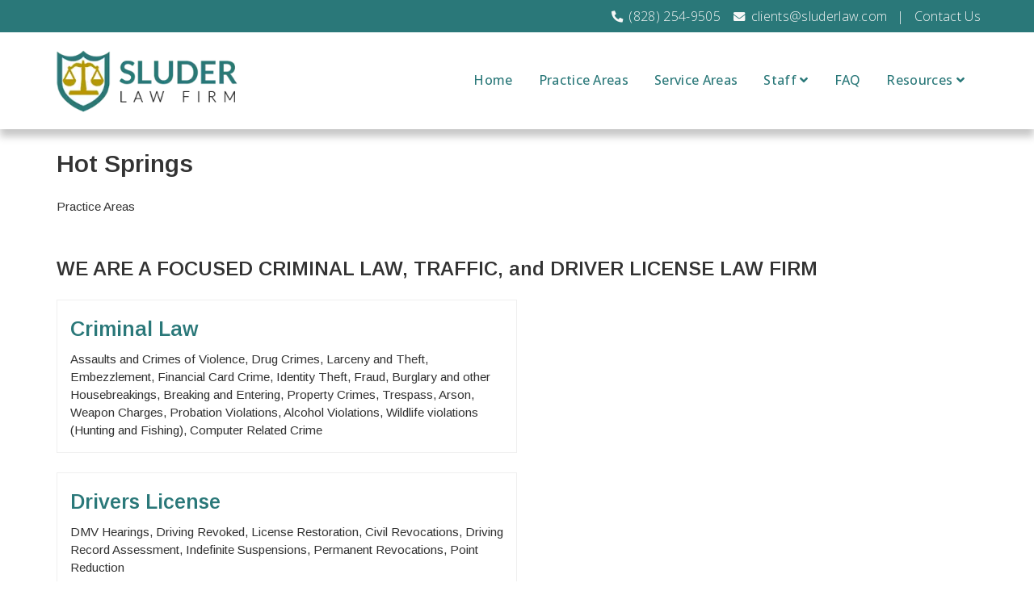

--- FILE ---
content_type: text/html; charset=UTF-8
request_url: https://sluderlaw.com/hot_springs
body_size: 6759
content:
<!doctype html>
<html lang="en">
    <head>
	<!-- P7 -->
        <meta charset="utf-8">
        <meta http-equiv="X-UA-Compatible" content="IE=edge">
        <meta name="viewport" content="width=device-width, initial-scale=1">

        <title>Asheville NC DWI/DUI Lawyers. Criminal Defense, Traffic Attorneys</title>
        <meta name="description" content="Asheville Buncombe Traffic, Criminal, and impaired driving attorneys serving Henderson, Haywood, Polk, Transylvania, Madison, McDowell, Jackson, Burke County">

        <link rel="icon" type="image/x-icon" href="/assets/logos/favicon.ico">

        <title>Hot Springs</title><meta name="description" content=""><link rel="canonical" href="https://sluderlaw.com/hot_springs" />
    <!-- Google tag (gtag.js) -->
        <script async src="https://www.googletagmanager.com/gtag/js?id=AW-10825409353"></script>
        <script>
            window.dataLayer = window.dataLayer || [];
            function gtag(){dataLayer.push(arguments);}
            gtag('js', new Date());

            gtag('config', 'AW-10825409353');
        </script>

        <script async src="https://www.googletagmanager.com/gtag/js?id=G-GQMDLVP795"></script>
        <script>
            window.dataLayer = window.dataLayer || [];
            function gtag(){dataLayer.push(arguments);}
            gtag('js', new Date());
            gtag('config', 'G-GQMDLVP795');
        </script>
	
	<!-- Google tag (gtag.js) -->
        <script async src="https://www.googletagmanager.com/gtag/js?id=UA-58481406-1"></script>
        <script>
            window.dataLayer = window.dataLayer || [];
            function gtag(){dataLayer.push(arguments);}
            gtag('js', new Date());

            gtag('config', 'UA-58481406-1');
        </script>

        <link rel="stylesheet" type="text/css" href="/css/site.css?v=0.012"/>
        <link rel="stylesheet" href="/css/warning.css?v=0.017"/>
        <link rel="stylesheet" type="text/css" href="/css/bootstrap.min.css"/>
        <link rel="stylesheet" type="text/css" href="/css/bootstrap-grid.min.css"/>

        <link rel="preconnect" href="https://fonts.googleapis.com">
        <link rel="preconnect" href="https://fonts.gstatic.com" crossorigin>
        <link href="https://fonts.googleapis.com/css2?family=Arimo:ital,wght@0,400;0,600;1,400;1,600&display=swap" crossorigin="anonymous" rel="stylesheet">

        <link href="https://fonts.googleapis.com/css2?family=Open+Sans:wght@300;400;500;600&display=auto" crossorigin="anonymous" rel="stylesheet">

        <link rel="stylesheet" href="https://cdnjs.cloudflare.com/ajax/libs/font-awesome/5.15.4/css/all.min.css">
        <link rel="stylesheet" href="https://cdn.jsdelivr.net/npm/@splidejs/splide@3.6.12/dist/css/splide.min.css">

        <style type="text/css">
            #splide_traffic_law + .slider-content > div {
                background: #2a7879 !important;
            }
            #splide_traffic_law + .slider-content > div a {
                color: #f7f7f7;
                opacity: 1;
                transition: .2s;
            }
            #splide_traffic_law + .slider-content > div a:hover {
                opacity: .65;
                transition: .2s;
            }
        </style>
    </head>
    <body class="">
        <div id="navbar" class="header-container" role="navigation">
    <a class="skip-main" href="#main">Skip to main content</a>
    <div class="top-bar-container">
        <div class="container ">
            <div class="top-bar-wrapper row row-cols-auto">
                <!-- <div class="col">
                    <span id="warningRe">Notice: <span>Scam Alert</span></span>
                </div>
                <div class="col">
                    |
                </div> -->
                <div class="col">
                    <a href="tel:8282549505"><span><span class="fas fa-phone-alt"></span> </span>(828) 254-9505</a>
                </div>
                <div class="col mobile-hide">
                    <a href="/cdn-cgi/l/email-protection#4b2827222e253f380b38273e2f2e39272a3c65282426"><span><span class="fas fa-envelope"></span> </span><span class="__cf_email__" data-cfemail="aac9c6c3cfc4ded9ead9c6dfcecfd8c6cbdd84c9c5c7">[email&#160;protected]</span></a>
                </div>
                <div class="col">
                    |
                </div>
                <div class="col">
                    <a href="/contact/">Contact Us</a>
                </div>
            </div>
        </div>
    </div>
    <div class="container main-nav-wrapper">
        <div class="row">
            <div class="col-lg-3 col-8">
                <div id="header-logo">
                    <a href="/">
                        <img src="/assets/logos/Sluder_Logo_Sm-drk.webp" alt="Sluder Law Logo" />
                    </a>
                </div>
            </div>
            <div class="col-lg-9 col-4 d-flex nav-center">
                <div class="mobile-ham" onclick="mobileTrigger()">
                    <span class="fas fa-bars"></span>
                </div>
                <div id="header" class="nav-container">
                    <ul class="nav-item-wrapper row row-cols-auto d-flex justify-content-end">
                        <li class="col nav-item"><a href="/">Home</a></li>
                        <li class="col nav-item"><a href="/practice-areas/">Practice Areas</a></li>
                        <li class="col nav-item"><a href="/counties-we-serve">Service Areas</a></li>
                        <li class="col nav-item nav-item-noclick"><a href="JavaScript:void(0)">Staff <span><span class="fas fa-angle-down"></span></span></a>
                            <ul class="dropdown-content">
                                <li><a href="/curtis-sluder/">Curtis Sluder</a></li>
                                <li><a href="/vijay-nathan/">Vijay Nathan</a></li>
                                <li><a href="/w-eric-johnson/">W. Eric Johnson</a></li>
                                <li><a href="/denise-sluder/">Denise Sluder</a></li>
                                <li><a href="/testimonials/">Testimonial</a></li>
                            </ul>
                        </li>
                        <li class="col nav-item"><a href="/faq/">FAQ</a></li>
                        <li class="col nav-item nav-item-noclick"><a href="JavaScript:void(0)">Resources <span><span class="fas fa-angle-down"></span></span></a>
                            <ul class="dropdown-content">
                                <li class="col nav-item"><a href="/legal-links/">Helpful Links</a></li>
                                <li class="col nav-item"><a href="/do-not-pay-your-ticket-online/">COVID-19 Update</a></li>
                                <li class="col nav-item"><a href="/counties-we-serve">Counties we Serve</a></li>
                                <li class="col nav-item"><a href="/3-great-reasons-you-will-want-to-hire-our-buncombe-county-traffic-and-criminal-lawyers/">3 Great Reasons you will want to hire our Buncombe County Traffic and Criminal Lawyers</a></li>
                                <li class="col nav-item"><a href="/asheville-traffic-lawyer/">Experienced Asheville Traffic Lawyers WILL Save You Money</a></li>
                                <li class="col nav-item"><a href="/experienced-traffic-lawyers-in-burke-county-morganton-call-the-traffic-team-now-and-relax/">Experienced Traffic Lawyers in Burke County, Morganton. Call the Traffic Team now and Relax</a></li>
                                <li class="col nav-item"><a href="/haywood-county/">Haywood Experienced Criminal Traffic Lawyers. Save More Money</a></li>
                                <li class="col nav-item"><a href="/henderson-county-lawyer/">Henderson Experienced Criminal Traffic Lawyers. Save Money, Call Now</a></li>
                                <li class="col nav-item"><a href="/jackson-county/">Jackson County</a></li>
                                <li class="col nav-item"><a href="/madison-county/">Madison County</a></li>
                                <li class="col nav-item"><a href="/mcdowell-county/">McDowell County</a></li>
                                <li class="col nav-item"><a href="/polk-county/">Polk County</a></li>
                                <li class="col nav-item"><a href="/transylvania-county/">Transylvania County</a></li>
                                <li class="col nav-item"><a href="/contact/">Contact experienced criminal, traffic, expunction lawyers. Call now</a></li>
                                <li class="col nav-item"><a href="/experienced-traffic-lawyers-in-swain-county-bryson-city-call-the-traffic-team-now-2/">3 reasons why you will love our Experienced Traffic Lawyers in Swain County, Bryson City for your ticket. Call the traffic team now.</a></li>
                            </ul>
                        </li>
                    </ul>
                </div>
                <div id="mobile-header">
                    <div id="mobile-menu" class="mobile-menu-container" >
                        <div class="mobile-menu-header row row-cols-auto g-0">
                            <div class="col mobile-menu-close" onclick="mobileClose()"><span class="fas fa-times"></span></div>
                        </div>
                        <ul class="mobile-parent-ul">
                            <li class="mobile-item d-flex"><div><a href="/">Home</a></div></li>
                            <li class="mobile-item d-flex"><div><a href="/practice-areas/">Practice Areas</a></div></li>
                            <li class="mobile-item d-flex"><div><a href="/counties-we-serve">Service Areas</a></div></li>
                            <li id="md1" class="mobile-item mobile-item-ul" >
                                <div><a class="no-link-mobile" href="JavaScript:void(0)">Staff</a><span><span class="fas fa-angle-left"></span><span class="fas fa-angle-down"></span></span></div>
                                <ul class="mobile-dropdown">
                                    <li><a href="/curtis-sluder/">Curtis Sluder</a></li>
                                    <li><a href="/vijay-nathan/">Vijay Nathan</a></li>
                                    <li><a href="/w-eric-johnson/">W. Eric Johnson</a></li>
                                    <li><a href="/denise-sluder/">Denise Sluder</a></li>
                                    <li><a href="/testimonials/">Testimonial</a></li>
                                </ul>
                            </li>
                            <li class="mobile-item d-flex"><div><a href="/faq/">FAQ</a></div></li>
                            <li id="md2" class="mobile-item mobile-item-ul" >
                                <div><a class="no-link-mobile" href="JavaScript:void(0)">Resources</a><span><span class="fas fa-angle-left"></span><span class="fas fa-angle-down"></span></span></div>
                                <ul class="mobile-dropdown">
                                    <li><a href="/legal-links/">Helpful Links</a></li>
                                    <li><a href="/do-not-pay-your-ticket-online/">COVID-19 Update</a></li>
                                    <li><a href="/counties-we-serve">Counties we Serve</a></li>
                                    <li><a href="/3-great-reasons-you-will-want-to-hire-our-buncombe-county-traffic-and-criminal-lawyers/">3 Great Reasons you will want to hire our Buncombe County Traffic and Criminal Lawyers</a></li>
                                    <li><a href="/asheville-traffic-lawyer/">Experienced Asheville Traffic Lawyers WILL Save You Money</a></li>
                                    <li><a href="/experienced-traffic-lawyers-in-burke-county-morganton-call-the-traffic-team-now-and-relax/">Experienced Traffic Lawyers in Burke County, Morganton. Call the Traffic Team now and Relax</a></li>
                                    <li><a href="/haywood-county/">Haywood Experienced Criminal Traffic Lawyers. Save More Money</a></li>
                                    <li><a href="/henderson-county-lawyer/">Henderson Experienced Criminal Traffic Lawyers. Save Money, Call Now</a></li>
                                    <li><a href="/jackson-county/">Jackson County</a></li>
                                    <li><a href="/madison-county/">Madison County</a></li>
                                    <li><a href="/mcdowell-county/">McDowell County</a></li>
                                    <li><a href="/polk-county/">Polk County</a></li>
                                    <li><a href="/transylvania-county/">Transylvania County</a></li>
                                    <li><a href="/contact/">Contact experienced criminal, traffic, expunction lawyers. Call now</a></li>
                                    <li><a href="/experienced-traffic-lawyers-in-swain-county-bryson-city-call-the-traffic-team-now-2/">3 reasons why you will love our Experienced Traffic Lawyers in Swain County, Bryson City for your ticket. Call the traffic team now.</a></li>
                                </ul>
                            </li>
                        </ul>
                    </div>
                </div>
            </div>
        </div>
    </div>
</div>              
<div id="underlay" class="body-underlay" onclick="mobileClose()">
    &nbsp;
</div>
        <main id="main" tabindex="-1">
            <div class="container" style="position: relative;" >
                
                <div class="city-wrapper-spacing">
    <!--Title-->
    <div class="">
        <h1 class="">Hot Springs</h1>
    </div>

    

    <!--County Content-->
    <section class="">
        
    </section>
    <!--/County Content-->

    
                                        Practice Areas
                            <h2>WE ARE A FOCUSED CRIMINAL LAW, TRAFFIC, and DRIVER LICENSE LAW FIRM</h2>
                
<div class="col-md-6 col-12">
    <a href="/criminal-law">
    <div class="practice-card-wrapper">
        <h3>Criminal Law</h3>
        <p>Assaults and Crimes of Violence, Drug Crimes, Larceny and Theft, Embezzlement, Financial Card Crime, Identity Theft, Fraud, Burglary and other Housebreakings, Breaking and Entering, Property Crimes, Trespass, Arson, Weapon Charges, Probation Violations, Alcohol Violations, Wildlife violations (Hunting and Fishing), Computer Related Crime</p>
    </div>
    </a>
</div>


<div class="col-md-6 col-12">
    <a href="/driver-license">
    <div class="practice-card-wrapper">
        <h3>Drivers License</h3>
        <p>DMV Hearings, Driving Revoked, License Restoration, Civil Revocations, Driving Record Assessment, Indefinite Suspensions, Permanent Revocations, Point Reduction</p>
    </div>
    </a>
</div>


<div class="col-md-6 col-12">
    <a href="/missed-court-date">
    <div class="practice-card-wrapper">
        <h3>Missed Court Date</h3>
        <p>Failure To Appear, Dismissal with Leave, Orders for Arrest, Bench Warrants, Case Reset, Bond Hearings</p>
    </div>
    </a>
</div>


<div class="col-md-6 col-12">
    <a href="/drug-offenses">
    <div class="practice-card-wrapper">
        <h3>Drug Offenses, Victimless Crime</h3>
        <p>Simple Possession of Scheduled Drugs, Drug Trafficking, Marijuana Possession, Possession of Drug Paraphernalia, Possession of Marijuana Paraphernalia, Possession with intent to sell and deliver scheduled substances, Toxic vapors, Prescription Fraud.</p>
    </div>
    </a>
</div>


<div class="col-md-6 col-12">
    <a href="/traffic-law">
    <div class="practice-card-wrapper">
        <h3>Traffic Law</h3>
        <p>Speeding citations, Reckless Driving, Stop Sign/Light, Failure to yeild, Improper Passing, Following Too Closely, Hit and Run, Driving While License Revoked, No Operators License, Passing Stopped Schoolbus, Texting and Driving, Unsafe Movement, Accident Citations, and other moving and non-moving violations</p>
    </div>
    </a>
</div>


<div class="col-md-6 col-12">
    <a href="driving-while-impaired">
    <div class="practice-card-wrapper">
        <h3>Driving While Impaired</h3>
        <p>Driving after consuming alcohol or Drugs &gt;18, DWI Commerical Vehicle, Operating a Commercial Vehicle After Consuming Alcohol, Civil Revocations, Ignition interlock, Continuous Alcohol Monitoring (CAM), Habitual DWI, Checking Stations and Roadblocks, Impaired Supervision</p>
    </div>
    </a>
</div>


<div class="col-md-6 col-12">
    <a href="/expungement">
    <div class="practice-card-wrapper">
        <h3>Expungement</h3>
        <p>Juvenile Record, Misdemeanor Under Age 18, Gang Offense Under Age 18, Controlled Substance Under Age 22, Toxic Vapors Under Age 22, NonViolent Felony Under Age 18, NonViolent Offense, Prostitution Offense, Dismissals and Not Guilty Charges, Identity Theft, DNA Records, Pardon of Innocence, Certificates of Relief.</p>
    </div>
    </a>
</div>


                <p></p>
    
            
        
    
    

</div>

                <div id="phone-sticky-id" class="phone-sticky closed">
                    <a href="tel:18282549505" class="track-event" data-category="Site Interactions" data-label="Call Button">
                        <img src="/assets/sl-phone-wh.webp" width="40px" height="40px" alt="Floatign contact phone icon">
                        <span style="padding-left: 1rem;">Call Us Today! (828) 254-9505</span>
                    </a>
                    <span id="phone-sticky-close" class="phone-close" onclick="phoneStickyClose()">X</span>
                </div>
                <!-- The Modal -->
<div id="myModal" class="modal">

    <!-- Modal content -->
    <div class="modal-content">
        <span class="close">&times;</span>
        <h3>Contact Us</h3>
        <p>Call <a href="tel:18282549505">828-254-9505</a> or <a href="/contact">send us a message</a></p>
    </div>
</div>

<style>
     /* The Modal (background) */
.modal {
    display: none; /* Hidden by default */
    position: fixed; /* Stay in place */
    z-index: 1; /* Sit on top */
    left: 0;
    top: 0;
    width: 100%; /* Full width */
    height: 100%; /* Full height */
    overflow: auto; /* Enable scroll if needed */
    background-color: rgb(0,0,0); /* Fallback color */
    background-color: rgba(0,0,0,0.4); /* Black w/ opacity */
  }

  /* Modal Content/Box */
  .modal-content {
    background-color: #fefefe;
    margin: 15% auto; /* 15% from the top and centered */
    padding: 20px;
    border: 1px solid #888;
    width: 80%; /* Could be more or less, depending on screen size */
  }

  /* The Close Button */
  .close {
    color: #aaa;
    float: right;
    font-size: 28px;
    font-weight: bold;
  }

  .close:hover,
  .close:focus {
    color: black;
    text-decoration: none;
    cursor: pointer;
  }
</style>

<script data-cfasync="false" src="/cdn-cgi/scripts/5c5dd728/cloudflare-static/email-decode.min.js"></script><script>
    // Get the modal
var modal = document.getElementById("myModal");

// Get the button that opens the modal
var btn = document.getElementById("myBtn");

// Get the <span> element that closes the modal
var span = document.getElementsByClassName("close")[0];

// When the user clicks on the button, open the modal
// btn.addEventListener('click', function() {
//   modal.style.display = "block";
// });

// When the user clicks on <span> (x), close the modal
span.addEventListener('click', function() {
  modal.style.display = "none";
});

// When the user clicks anywhere outside of the modal, close it
window.addEventListener('click', function() {
  if (event.target == modal) {
    modal.style.display = "none";
  }
});
</script>

            </div>
        </main>
        
        <footer class="footer-container d-flex mt-5">
    <div class="container">
        <div class="footer-nav-links">
            <a href="/">Home</a> | <a href="/practice-areas/">Practice Areas</a> | <a href="/counties-we-serve">Service Areas</a> | <a href="/faq/">FAQ</a> | <a href="/legal-links/">Helpful Links</a>
        </div>
        <div class="row footer-seo-links">
            <div class="col-12">                        
                <a href="/driving-while-impaired">DWI lawyer</a>
                <a href="/traffic-law">traffic lawyer</a>
                <a href="/expungement">expunction</a>
                <a href="/traffic-law">traffic law</a>
                <a href="/expungement">expungement</a>
                <a href="/driving-while-impaired">impaired driving</a>
            </div>
            <div class="col-12">
                <a href="/driving-while-impaired">DUI lawyer</a>
                <a href="/traffic-law">traffic ticket</a>
                <a href="/traffic-law">speeding ticket</a>
                <a href="/traffic-law">traffic violations</a>
                <a href="/traffic-law">wreckless driving</a>
            </div>
        </div>
        <div class="row footer-area-links">
            <span class="footer-area-links-adr">260 New Leicester Highway Asheville, NC 28806</span>
            <span class="footer-area-links-phone"><a href="tel:18282549505">Call Us At (828) 254-9505</a></span>
            <div class="footer-practice-list">
                <a href="/counties/Swain">Swain (Bryson City)</a>
                <span>|</span>
                <a href="/counties/Jackson">Jackson (Sylva)</a>
                <span>|</span>
                <a href="/counties/Haywood">Haywood (Waynesville)</a>
                <span>|</span>
                <a href="/counties/Buncombe">Buncombe (Asheville)</a>
                <span>|</span>
                <a href="/counties/Madison">Madison (Marshall)</a>
                <span>|</span>
                <a href="/counties/McDowell">McDowell (Marion)</a>
                <span>|</span>
                <a href="/counties/Burke">Burke (Morganton)</a>
                <span>|</span>
                <a href="/counties/Macon">Macon (Franklin)</a>
                <span>|</span>
                <a href="/counties/Rutherford">Rutherford (Rutherfordton)</a>
                <span>|</span>
                <a href="/counties/Polk">Polk (Columbus)</a>
                <span>|</span>
                <a href="/counties/Henderson">Henderson (Hendersonville)</a>
                <span>|</span>
                <a href="/counties/Transylvania">Transylvania (Brevard)</a>
            </div>
        </div>
        <div class="row row-cols-auto">
            <div class="col footer-copyright">
                Copyright 2026 Sluder Law Firm | Site by Applied Solutions Group        
            </div>
            <div class="col">
                <a href="/legal-disclaimer/">Disclaimer</a>
            </div>
            <div class="footer-social col row row-cols-auto" style="margin-left: auto;">
                <div class="col">
                    <a href="https://www.facebook.com/Sluderlaw/" target="_blank">
                        <span class="fab fa-facebook-f"></span>
                    </a>
                </div>
                <div class="col">
                    <a href="https://twitter.com/Curtlawyer" target="_blank">
                        <span class="fab fa-twitter"></span>
                    </a>
                </div>
                <div class="col">
                    <a href="https://www.linkedin.com/in/curtis-sluder-377aa311?trk=people-guest_people_search-card" target="_blank">
                        <span class="fab fa-linkedin-in"></span>
                    </a>
                </div>
            </div>
        </div>

    </div>
</footer>


        <script src="/js/site.js?id=0f396ba904fdcab47828"></script>
        <script src="https://cdn.jsdelivr.net/npm/@splidejs/splide@3.6.12/dist/js/splide.min.js"></script>
        <script type="text/javascript">
            function drawerToggle(div) {
              var className = div.getAttribute("class");
              if(className=="drawer-container") {
                div.className = "drawer-container active";
              }
              else{
                div.className = "drawer-container";
              }
            }

            function openCity(evt, tabName) {
                var i, tabcontent, tablinks;
                tabcontent = document.getElementsByClassName("tab-pane");
                for (i = 0; i < tabcontent.length; i++) {
                    tabcontent[i].style.display = "none";
                }
                tablinks = document.getElementsByClassName("tab-li-select");
                for (i = 0; i < tablinks.length; i++) {
                    tablinks[i].className = tablinks[i].className.replace(" active", "");
                }
                document.getElementById(tabName).style.display = "block";
                evt.currentTarget.className += " active";
            }
        </script>
        <script type="text/javascript">
            var underlay = document.getElementById('underlay');
            var mobileMenu = document.getElementById('mobile-menu');
            var bodyLock = document.body;

            var md1 = document.getElementById('md1');
            var md2 = document.getElementById('md2');

            md1.onclick = function() {
                this.classList.toggle('active');
            }
            md2.onclick = function() {
                this.classList.toggle('active');
            }

            function mobileTrigger() {
                underlay.classList.add('active');
                mobileMenu.classList.add('active');
                bodyLock.classList.add('locked');
            }
            function mobileClose() {
                underlay.classList.remove('active');
                mobileMenu.classList.remove('active');
                bodyLock.classList.remove('locked');
                md1.classList.remove('active');
                md2.classList.remove('active');
            }
        </script>
        <script type="text/javascript">
            var phcl = document.getElementById('phone-sticky-id');

            function phSticky(){
                phcl.classList.remove('closed')
            }

            setTimeout(phSticky, 3500);

            function phoneStickyClose() {
                phcl.classList.add('closed')
            }

            let elements = document.querySelectorAll(".track-event");

            let elementsArray = Array.prototype.slice.call(elements);

            elementsArray.forEach(function(elem) {
                elem.addEventListener("click", function(event) {
                    var attibs = {
                        'event_category': this.dataset.category,
                        'event_label': this.dataset.label
                    };

                    gtag(
                        'event',
                        'click',
                        attribs
                    );
                });
            });
        </script>
        <!-- Warning Dropdown Javascript -->
        <script type="text/javascript">
            function setCookie(cname, cvalue, exdays) {
                const d = new Date();
                d.setTime(d.getTime() + (exdays*24*60*60*1000));
                let expires = "expires="+ d.toUTCString();
                document.cookie = cname + "=" + cvalue + ";" + expires + ";path=/";
            }
            function getCookie(cname) {
                let name = cname + "=";
                let decodedCookie = decodeURIComponent(document.cookie);
                let ca = decodedCookie.split(';');
                for(let i = 0; i < ca.length; i++) {
                    let c = ca[i];
                    while (c.charAt(0) == ' ') {
                        c = c.substring(1);
                    }
                    if (c.indexOf(name) == 0) {
                        return c.substring(name.length, c.length);
                    }
                }
                return false;
            }
            const warn = document.getElementById("warningTop");
            const rewarn = document.getElementById("warningRe");
            const warnCookie = getCookie('showWarning');
            setTimeout(() => {
                if (!warnCookie) {
                    warn.classList.add('open');
                }
            }, 3000);
            warn.addEventListener("click", (event) => {
                setCookie('showWarning', true, 30);
                warn.classList.remove('open');
            });

            rewarn.addEventListener("click", (event) => {
                warn.classList.add('open');
            });


        </script>
        <!-- END Warning Dropdown Javascript -->
    <script defer src="https://static.cloudflareinsights.com/beacon.min.js/vcd15cbe7772f49c399c6a5babf22c1241717689176015" integrity="sha512-ZpsOmlRQV6y907TI0dKBHq9Md29nnaEIPlkf84rnaERnq6zvWvPUqr2ft8M1aS28oN72PdrCzSjY4U6VaAw1EQ==" data-cf-beacon='{"version":"2024.11.0","token":"6296b90a6aa7491b89610c90a56b746b","r":1,"server_timing":{"name":{"cfCacheStatus":true,"cfEdge":true,"cfExtPri":true,"cfL4":true,"cfOrigin":true,"cfSpeedBrain":true},"location_startswith":null}}' crossorigin="anonymous"></script>
</body>
</html>


--- FILE ---
content_type: text/css
request_url: https://sluderlaw.com/css/site.css?v=0.012
body_size: 2713
content:
a.skip-main{left:-999px;position:absolute;top:auto;width:1px;height:1px;overflow:hidden;z-index:-999}a.skip-main:focus,a.skip-main:active{color:#fff;background-color:#000;left:auto;top:auto;width:30%;height:auto;overflow:auto;margin:10px 35%;padding:5px;border-radius:15px;border:4px solid #ff0;text-align:center;font-size:1.2em;z-index:999}.container{width:100%;width:-moz-available !important;width:-webkit-fill-available !important}.nav-center{align-items:center;justify-content:flex-end}div.body-underlay{position:absolute;top:0;left:0;background:#000;z-index:1;width:100%;height:100%;opacity:0;-webkit-transition:.25s all ease-in-out;-moz-transition:.25s all ease-in-out;-o-transition:.25s all ease-in-out;transition:.25s all ease-in-out;pointer-events:none}div.body-underlay.active{opacity:.5;cursor:pointer;-webkit-transition:.25s all ease-in-out;-moz-transition:.25s all ease-in-out;-o-transition:.25s all ease-in-out;transition:.25s all ease-in-out;pointer-events:initial}.mobile-ham{cursor:pointer;font-size:1.8rem;color:#2a7879}.mobile-menu-container{z-index:1000;overflow:auto;position:absolute;top:0;left:-100vw;width:20rem;background:#fff;color:#000;transition:.5s;transition-timing-function:ease}.mobile-menu-container .mobile-menu-header{padding:.5rem 1rem;background:#2a7879;position:relative}.mobile-menu-container .mobile-menu-header .mobile-menu-close{cursor:pointer;font-size:1.25rem;font-weight:lighter;text-transform:uppercase;color:#fff;margin-left:auto}.mobile-menu-container ul.mobile-parent-ul{list-style:none;padding:0;z-index:1000;position:relative;height:90vh;background:#fff}.mobile-menu-container ul.mobile-parent-ul>.mobile-item{margin-bottom:.7rem}.mobile-menu-container ul.mobile-parent-ul .mobile-item-ul{cursor:pointer}.mobile-menu-container ul.mobile-parent-ul .mobile-item-ul>span{margin-left:auto;font-size:1.1rem}.mobile-menu-container ul.mobile-parent-ul>.mobile-item>div>a{color:#2a7879;display:inline-block;padding:0 1rem;font-weight:500;transition:.2s}.mobile-menu-container.active{left:0;transition:.5s;transition-timing-function:ease}.mobile-item-ul{position:relative}.mobile-item-ul>div>a.no-link-mobile,.mobile-item-ul>div>a.link-mobile{pointer-events:none}.mobile-item-ul span .fa-angle-down{display:none;visibility:hidden;color:#2a7879}.mobile-item-ul span .fa-angle-left{display:inline-block;visibility:visible;position:absolute;right:1rem;color:#2a7879}.mobile-item-ul .mobile-dropdown{display:none;visibility:hidden;list-style:none;margin-left:.8rem;transition:.5s;transition-timing-function:ease;width:100%;margin:0;padding:0;padding-left:1rem;width:100%;width:-moz-available !important;width:-webkit-fill-available !important;background:#333}.mobile-item-ul .mobile-dropdown li{padding-top:1rem}.mobile-item-ul .mobile-dropdown li:last-of-type{padding-bottom:1rem}.mobile-item-ul .mobile-dropdown li a{color:#fff;display:inline-block;padding:0 1rem;font-weight:500;transition:.2s;font-size:.9rem}.mobile-item-ul.active>div{padding-bottom:.5rem}.mobile-item-ul.active>div>a.no-link-mobile{pointer-events:none !important}.mobile-item-ul.active>div>a.link-mobile{pointer-events:initial !important}.mobile-item-ul.active span .fa-angle-left{display:none;visibility:hidden}.mobile-item-ul.active span .fa-angle-down{display:inline-block;visibility:visible;position:absolute;right:1rem}.mobile-item-ul.active .mobile-dropdown{display:inline-block;visibility:visible;transition:.5s;transition-timing-function:ease}img{max-width:100%}body{padding:0;margin:0;font-family:"Arimo",Helvetica,Arial,Lucida,sans-serif;color:#333;font-size:.95rem;font-weight:400;line-height:1.5;position:relative;height:100%}body.locked{overflow:hidden;top:0}h2{font-size:1.5rem;margin-top:3rem}a{text-decoration:none;color:#2a7879;transition:.2s}a:hover{text-decoration:none;color:#1d5253;transition:.2s}p a{text-decoration:underline}.btn{text-align:center;padding:.625rem 1rem;text-transform:uppercase;text-decoration:none;font-size:.875rem;text-decoration:none;font-weight:300;color:#f7f7f7;background-color:#2a7879;transition:.2s;font-family:"Arimo",Helvetica,Arial,Lucida,sans-serif}.btn.btn-lrg{font-size:1.25rem;padding:.8rem 2rem}.btn:hover{background-color:#1d5253;color:#dedede}.header-interior-spacing{padding-top:2rem}.header-interior-padding,.blogindex-wrapper-spacing{padding-top:2rem}.blogpost-wrapper-spacing{padding-top:2rem;padding-bottom:2rem}a.para-link{color:#333;font-size:.95rem;font-weight:700}a.para-link:hover{text-decoration:underline}.slider-wrapper{position:relative}.slider-bkgr-image{background-position:center !important;background-size:cover !important;background-repeat:no-repeat !important;padding:15rem 0}.slider-content{position:absolute;top:40%;text-align:center;width:100%}.slider-content>div{background:red;margin-left:17%;margin-right:17%;padding:1rem;background:rgba(51,51,51,.85);color:#f7f7f7}.slider-content>div>h1,.slider-content>div h2,.slider-content>div h3,.slider-content>div p{margin:0;color:#f7f7f7}.slider-content>div>p{padding-top:1rem}#header-logo{line-height:0}#header-logo img{max-width:14rem;width:100%;transition:max-width .6s}.header-container{background:#fff;color:#f7f7f7;width:100%;top:0;z-index:10000;box-shadow:0 9px 9px 0 rgba(39,39,39,.26)}.header-container .main-nav-wrapper{padding-top:1.2rem;padding-bottom:1.2rem;min-height:5rem}.header-container .main-nav-wrapper .col-9{margin:auto 0}.top-bar-container{background:#2a7879;min-height:2.5rem}.top-bar-wrapper{justify-content:flex-end}.top-bar-wrapper>div,.top-bar-wrapper div>a{color:#f7f7f7;text-align:right;font-size:1rem;padding:.5rem .25rem;font-weight:100;letter-spacing:.02rem;font-family:"open sans",Helvetica,Arial,Lucida,sans-serif}.top-bar-wrapper>div>a>span{padding-right:.2rem;font-size:.9rem}.top-bar-wrapper>div>a:hover{color:#dedede;transition:.2s}ul.nav-item-wrapper{list-style:none;margin:0}ul.nav-item-wrapper>li.nav-item{position:relative;padding:0;font-size:1rem}ul.nav-item-wrapper>li.nav-item.nav-item-noclick>a{cursor:initial}ul.nav-item-wrapper>li.nav-item>a{color:#2a7879;display:inline-block;padding:0 1rem;font-weight:500;letter-spacing:.02rem;transition:.2s;font-family:"open sans",Helvetica,Arial,Lucida,sans-serif}ul.nav-item-wrapper>li.nav-item>a>span{font-size:1rem;display:inline-block}ul.nav-item-wrapper>li.nav-item>a:hover{color:#1d5253;transition:.2s}ul.nav-item-wrapper>li.nav-item.nav-item-btn>a{background:#7cc68d;color:#f7f7f7;padding:.25rem .7rem;margin-top:.7rem;margin-left:.6rem;font-weight:400;transition:.2s}ul.nav-item-wrapper>li.nav-item.nav-item-btn>a:hover{transition:.2s;color:#dedede;background:#58b76e}.dropdown-content{display:none;position:absolute;box-shadow:0px 8px 16px 0px rgba(0,0,0,.2);z-index:1;padding:0;background:#141414;transition:.2s;list-style:none;width:max-content;max-width:14rem;border-top:3px solid #2a7879;overflow:auto;max-height:75vh;box-shadow:0 9px 9px 0 rgba(39,39,39,.26)}.dropdown-content a{color:#f7f7f7;display:inline-block;padding:.8rem 1.2rem;width:100%;width:-moz-available;width:-webkit-fill-available;width:fill-available;font-weight:100;font-family:"open sans",Helvetica,Arial,Lucida,sans-serif;letter-spacing:.02rem;transition:.2s}.dropdown-content a:hover{color:#2a7879;transition:.2s}.nav-item:hover .dropdown-content{display:block;transition-duration:2s}.footer-container{background:#141414;color:#676767;padding:1rem;font-size:.9rem}.footer-container a{font-size:.9rem;color:#676767;transition:.2s}.footer-container a:hover{text-decoration:underline;color:#4e4e4e;transition:.2s}.footer-social{text-align:right}.footer-social>div>a{color:#f7f7f7;transition:.2s;font-size:1rem}.footer-social>div>a:hover{color:#2a7879;transition:.2s}.footer-seo-links{padding:2rem 0;text-align:center}.footer-seo-links div:first-of-type{padding-bottom:1rem}.footer-seo-links a{padding:.7rem}.footer-nav-links{justify-content:center;font-size:1rem;text-align:center}.footer-area-links{justify-content:center}.footer-area-links>span{font-size:1.3rem;text-align:center;display:block}.footer-area-links>.footer-area-links-adr{padding-top:2rem;display:block}.footer-area-links>.footer-area-links-phone{padding-bottom:2rem}.footer-area-links>.footer-area-links-phone a{font-size:1.1rem}.footer-area-links .footer-practice-list{padding-bottom:2rem;justify-content:center;text-align:center}.practice-card-wrapper{background:#fff;color:#333;padding:1rem;margin-bottom:1.5rem;min-height:9rem;border:1px solid #efefef;transition:.2s}.practice-card-wrapper:hover{background:rgba(240,240,240,.75);transition:.2s}.practice-card-wrapper>h3{font-family:"Arimo",Helvetica,Arial,Lucida,sans-serif;margin:0;font-size:1.6rem;padding-bottom:.5rem;color:#2a7879}.practice-card-wrapper>p{margin:0}.practice-card-wrapper>p>a{font-weight:700;color:#f7f7f7 !important}.city-header-image-wrapper{display:flex;justify-content:center;align-items:center;height:25rem;margin-bottom:2rem}.city-header-image-wrapper h1{width:100%;max-width:40rem;margin-left:17%;margin-right:17%;padding:1rem;background:rgba(51,51,51,.85);color:#f7f7f7;text-align:center}.drawer-container{background:#fff;color:#333;padding:1.9rem 1.5rem;margin-left:1rem;margin-right:1rem;width:100%;width:-moz-available !important;width:-webkit-fill-available !important;margin-bottom:1.5rem;cursor:pointer;border:1px solid #efefef}.drawer-container .drawer-toggle{margin-left:auto;font-size:1rem;font-weight:600;color:#2a7879}.drawer-container .drawer-toggle.close{display:none;visibility:hidden}.drawer-container.active{box-shadow:0 9px 9px 0 rgba(39,39,39,.26)}.drawer-container.active .drawer-toggle{margin-left:auto}.drawer-container.active .drawer-toggle.open{display:none;visibility:hidden}.drawer-container.active .drawer-toggle.close{display:inline-block;visibility:visible;line-height:0;padding-bottom:.65rem}.drawer-container.active div.drawer-content{border-top:1px solid #efefef;display:block;padding:1rem 2rem;font-size:1rem;font-weight:100}.drawer-container.active h3{padding-bottom:.5rem}.drawer-container h3{margin:0;color:#2a7879}.drawer-content{display:none}.drawer-content>hr{border-color:#2a7879;color:#2a7879}.drawer-content>p>a,.drawer-content a,.drawer-content p>span{font-weight:700;color:#2a7879 !important}.drawer-content>p>a:hover,.drawer-content a:hover{color:#1d5253;text-decoration:underline}.service-area-city-wrapper h4{font-size:1.2rem;border-bottom:1px solid;width:fit-content;margin-bottom:.5rem}.service-area-city-wrapper ul{list-style:none;margin:0;padding-left:.5rem}.service-area-city-wrapper ul li{padding-bottom:.25rem}ul.blog-index-loop-wrapper{padding-left:0;list-style:none}ul.blog-index-loop-wrapper .blog-index-title{font-size:1.5rem;color:#2a7879}ul.blog-index-loop-wrapper .blog-index-date{margin-top:.25rem;font-size:.85rem}ul.blog-index-loop-wrapper li{border-bottom:1px solid #ccc;margin-bottom:1.5rem;padding-bottom:1rem}ul.blog-index-loop-wrapper li:last-of-type{border-bottom:none}.pagination-container{text-align:center;padding:1rem}.pagination-container a{padding:1rem}.pagination-container .pagination-count{color:#8c8c8c}.pagination-container .pagination-count strong{color:#333}.error-404{text-align:center;padding:12rem;font-size:2rem;color:#2a7879}#mobile-header,.mobile-ham{display:none;visibility:hidden}ul.tab-ul{padding:0;list-style:none}ul.tab-ul>span{background:#f4f4f4;padding:.6rem 1.25rem;font-weight:600;color:#333;text-align:center;border-left:1px solid #fff;border-right:1px solid #fff;transition:.2s}ul.tab-ul>span.active{background:#fff}ul.tab-ul>span:hover{background:#f9f9f9;transition:.2s;cursor:pointer}ul.tab-ul>span.active:hover{background:#fff;cursor:initial}.tab-li-select{display:flex;justify-content:center;align-items:center}.tab-box-wrapper{margin-top:3rem;border:1px solid #ccc;margin-bottom:3rem}.tab-pane{padding:1rem;display:none;min-height:8.15rem}.tab-pane>p{margin:0 0 1rem 0}.tab-pane.active{display:block}.phone-sticky{opacity:1;pointer-events:initial;position:fixed;bottom:1rem;right:1rem;z-index:10;background:#2a7879;transition:.4s;border-radius:8px;display:flex;align-items:center}.phone-sticky.closed{transition:.4s;opacity:0;pointer-events:none}.phone-sticky a{padding:1rem;display:flex;align-items:center}.phone-sticky img{width:2.5rem}.phone-sticky span{color:#fff;padding-left:1rem;font-size:1.2rem;font-weight:600}.phone-close{cursor:pointer;padding-left:1rem;padding-right:1rem;z-index:10000;position:relative}.phone-close:hover{color:#f2f2f2}.testimonal-block{padding:1rem 2rem;background-color:#f5f5f5;margin-bottom:1rem;border:2px solid #ccc}.testimonal-block p{font-size:1.2rem}.testimonal-block strong{font-size:1.3rem}.contact-form-wrapper{background:#f5f5f5;padding:2.5rem 3rem;border:2px solid #ccc}.contact-form-wrapper form{display:flex;flex-wrap:wrap}.contact-form-wrapper form label{font-size:1.3rem}.contact-form-wrapper form label sup{color:red}.contact-form-wrapper input,.contact-form-wrapper textarea{width:100%;padding:.75rem}.sl-input-wrapper:nth-of-type(1){width:25%;padding-bottom:1rem;padding-right:2rem;margin-right:2rem}.sl-input-wrapper:nth-of-type(2){width:25%;padding-bottom:1rem}.sl-input-wrapper:nth-of-type(3){width:100%}.form-error{width:100%;padding:1rem;text-align:center;background:#f06e63;margin-top:1.7rem;color:#fff;font-size:1.6rem}.form-success{width:100%;padding:1rem;text-align:center;background:#73bf6b;margin-top:1.7rem;color:#fff;font-size:1.6rem}.contact-form-wrapper button{margin-top:1rem;padding:.75rem 2rem;font-size:1.3rem;background:#2a7879;color:#fff;border:none;cursor:pointer;transition:.2s}.contact-form-wrapper button:hover{transition:.2s;background-color:#1d5253;color:#e6e6e6}.contact-form-wrapper h3{text-align:center;margin-top:0}.contact-intro-text{margin-bottom:2rem;margin-top:2rem;font-size:1rem}.contact-practice-list{text-align:center;font-size:1.1rem;font-weight:600;margin-top:2rem}.contact-details-wrapper{margin-top:2rem;margin-bottom:2rem}.contact-team{text-align:center;text-align:center;font-size:1.2rem;font-weight:700;padding-bottom:1.5rem}.contact-team span{padding:0 .25rem}.contact-address{display:flex;font-size:1.2rem}.contact-address-left{padding:0 1rem}.contact-address-left div:first-of-type{padding-bottom:.5rem}.contact-address-right{margin-left:auto;padding:0 1rem}.contact-address-right div:first-of-type{padding-bottom:.5rem}.contact-form-padding{padding-top:1.5rem}@media(max-width: 991.98px){#header{display:none;visibility:hidden}#mobile-header,.mobile-ham{display:block;visibility:visible}.slider-content>div>h1{font-size:1.5rem}.slider-content>div>p{padding-top:1rem}.contact-address{display:block;font-size:1.2rem;text-align:center}.contact-address-left>div{padding-bottom:.5rem}}@media(max-width: 767.98px){.top-bar-wrapper{justify-content:center}.top-bar-wrapper>div,.top-bar-wrapper div>a{font-size:.9rem;padding:1rem .25rem}.header-container .main-nav-wrapper{min-height:initial}#header-logo img{max-width:11rem}.footer-seo-links{text-align:left}.footer-seo-links div{display:flex;flex-wrap:wrap}.footer-seo-links div a{padding-left:0;padding-top:0;padding-right:.7rem;padding-bottom:.7rem}.footer-copyright{padding-bottom:2rem}.slider-content{top:30%}}@media(max-width: 575.98px){.top-bar-wrapper .mobile-hide{display:none;visibility:hidden}.tab-box-container{padding-left:.7rem;padding-right:.7rem}.tab-ul{display:block !important}ul.tab-ul>span{margin-bottom:.2rem}}/*# sourceMappingURL=site.css.map */


--- FILE ---
content_type: text/css
request_url: https://sluderlaw.com/css/warning.css?v=0.017
body_size: 56
content:
.warning-container {
	position: absolute;
	top: -20rem;
	transition: .7s;
	background: #2a7879;
	text-align: center;
	width: 100%;
	left: 0;
	right: 0;
	cursor: pointer;
	color: #f7f7f7;
	z-index: 10010;
}
.warning-container.open {
	top: 0;
	transition: .7s;
}
.warning-wrapper {
	padding: 1rem;
	max-width: 1200px;
	margin: 0 auto;
}
#warningRe {
	color: #f7f7f7;	
	transition: .2s;
	cursor: pointer;
}
#warningRe:hover {
	color: #dedede;
	transition: .2s;
}
#warningRe span {
	text-decoration: underline;
	font-weight: bold;
}
.warning-wrapper a {
	color: #f7f7f7;	
	font-weight: 600;
	text-decoration: underline;
	transition: .2s;
}
.warning-wrapper a:hover {
	color: #dedede;
	transition: .2s;
}
.warning-close {
	position: absolute;
    right: 4rem;
    padding: 1rem;
    bottom: 1rem;
    transition: .2s;
    font-family: "Arimo",Helvetica,Arial,Lucida,sans-serif;
	font-size: 1.5rem;
	font-weight: 600;
}
.warning-close:hover {
	color: #dedede;
	transition: .2s;
}
span.warning-header {
	font-size: 1.2rem;
	font-weight: 600;			
	font-family: Georgia, serif;
}
@media (max-width: 767.98px) {
	.warning-container {
		top: -30rem;
	}
	.warning-wrapper {
		padding: 2rem 1rem;
	}
	.warning-close {
	    right: 0;
	    bottom: 0;
	}
	.top-bar-wrapper>div, .top-bar-wrapper div>a {
		font-size: .8rem !important;
	}
}